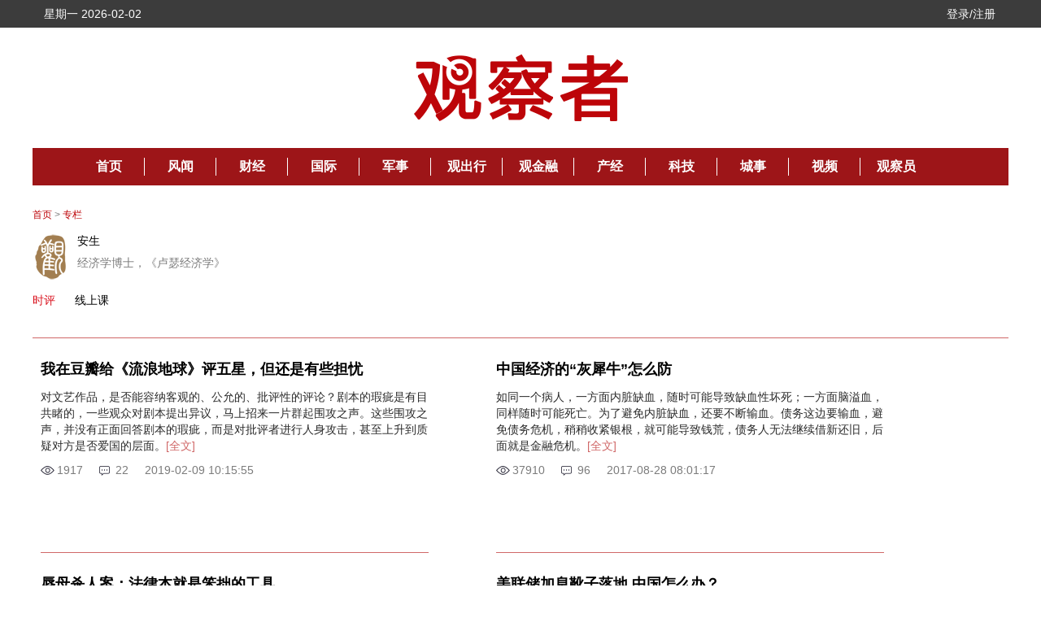

--- FILE ---
content_type: text/html; charset=UTF-8
request_url: https://www.guancha.cn/AnSheng/list_1.shtml
body_size: 6222
content:
<!DOCTYPE html>
<html lang="zh-cmn-Hans">
<head>
    <meta name="Description" content="观察者网，致力于荟萃中外思想者精华，鼓励青年学人探索，建中西文化交流平台，为崛起中的精英提供决策参考。                                        " />
<meta name="Keywords" content="观察者网，观察者，春秋综合研究院，新闻，新媒体，观察，中国模式，政治，军事，历史，评论" />
<title>观察者网</title>    <link rel="shortcut icon" href="https://i.guancha.cn/images/favorite.ico" />
    <meta http-equiv="Content-Type" content="text/html; charset=UTF-8">
    <meta http-equiv="content-language" content="zh-CN">
    <link rel="stylesheet" type="text/css" href="https://static.guancha.cn/news/www/css/public.css?20230331">
    <link rel="stylesheet" type="text/css" href="https://static.guancha.cn/news/www/css/main.css?20181103">
    <link rel="stylesheet" type="text/css" href="https://static.guancha.cn/news/www/css/FCalendar.css">
    <script src="https://static.guancha.cn/news/www/js/jquery-3.6.0.min.js"></script>
    <script type="text/javascript" src="https://static.guancha.cn/news/www/js/jquery.pagination.js"></script>
</head>
<body>
<div class="header">
	<div class="main header-main">
		<div class="header-right">
		</div>
		<div class="header-left" id="date"></div>
		<script type="text/javascript" language="javascript">
		var now = new Date(); var year = now.getFullYear(); var month = now.getMonth(); var date = now.getDate(); var day = now.getDay(); var week;
		month = month + 1; if (month < 10) month = "0" + month; if (date < 10) date = "0" + date;
		var arr_week = new Array("星期日", "星期一", "星期二", "星期三", "星期四", "星期五", "星期六");
		week = arr_week[day]; var time = ""; time = year + "-" + month + "-" + date;
		document.getElementById('date').innerHTML = week+'&nbsp;'+time;
	    </script>
	</div>
</div>
<div class="content">
	<!-- 观察者logo-首页 start -->
	<div class="main content-logo"></div>
	<!-- 观察者logo-首页 end -->
	<!-- 导航 start -->
	<div class="nav">
				<div class="nav-cell j-nav-cell">
        			        		<a href="/?s=dhshouye">首页</a>
        					</div>
					<div class="nav-cell j-nav-cell">
        			        		<a href="https://user.guancha.cn/?s=dhfengwen">风闻</a>
        					</div>
					<div class="nav-cell j-nav-cell">
	    		    <a href="/economy?s=dhcaijing" title="财经">财经</a>
		    
		</div>
					<div class="nav-cell j-nav-cell">
	    		    <a href="/internation?s=dhguoji" title="国际">国际</a>
		    
		</div>
					<div class="nav-cell j-nav-cell">
	    		    <a href="/military-affairs?s=dhjunshi" title="军事">军事</a>
		    
		</div>
					<div class="nav-cell j-nav-cell">
	    		    <a href="/qiche?s=dhqiche" title="观出行">观出行</a>
		    
		</div>
					<div class="nav-cell j-nav-cell">
	    		    <a href="/GuanJinRong" title="观金融">观金融</a>
		    
		</div>
					<div class="nav-cell j-nav-cell">
	    		    <a href="/chanjing?s=dhchanjing" title="产经">产经</a>
		    
		</div>
					<div class="nav-cell j-nav-cell">
	    		    <a href="/gongye·keji?s=dhgongye·keji" title="科技">科技</a>
		    
		</div>
					<div class="nav-cell j-nav-cell">
	    		    <a href="/ChengShi" title="城事">城事</a>
		    
		</div>
					<div class="nav-cell j-nav-cell">
	    		    <a href="/video/gczvideo/list.html" title="视频">视频</a>
		    
		</div>
					<div class="nav-cell j-nav-cell">
                	        		<a href="javascript:void(0)" class="last go-member">观察员</a>
        					</div>
		</div>	<!-- 导航 end -->
	<div class="main content-main">
		<!-- 面包屑 start -->
		<div class="crumbs">
			<a href="/">首页</a>
			> <a href="/authorcolumn">专栏</a>
		</div>
		<!-- 作者简介 start -->
				<div class="author-intro fix mt15">
			<a href="/AnSheng/list_1.shtml"><img width="202px" height="302px" src="https://i.guancha.cn/authors/AnSheng/20161110100940173.png"></a>
			<p><a href="#">安生</a><span>经济学博士，《卢瑟经济学》</span></p>
		</div>
		  		<div class="author-nav">
			<a href="/AnSheng/list_1.shtml?lt=news"><span class="author-nav-red">时评</span></a>
			<a href="/AnSheng/list_1.shtml?lt=course"><span>线上课</span></a>
			<!--   <a href="/AnSheng/list_1.shtml?lt=book"><span>观书堂</span></a>-->
		</div>

				
		<ul class="auther-column-list fix">
        		<li class="borderNo">
			<h4 class="module-title"><a href="/AnSheng/2019_02_09_489582.shtml" title="我在豆瓣给《流浪地球》评五星，但还是有些担忧">我在豆瓣给《流浪地球》评五星，但还是有些担忧</a></h4>
			<p class="module-artile">对文艺作品，是否能容纳客观的、公允的、批评性的评论？剧本的瑕疵是有目共睹的，一些观众对剧本提出异议，马上招来一片群起围攻之声。这些围攻之声，并没有正面回答剧本的瑕疵，而是对批评者进行人身攻击，甚至上升到质疑对方是否爱国的层面。<a href="/AnSheng/2019_02_09_489582.shtml">[全文]</a></p>
			<!-- 互动模块 start -->
			<div class="module-interact">
				<a href="/AnSheng/2019_02_09_489582.shtml" class="interact-attention">1917</a>
				<a href="javascript:;" class="interact-comment">22</a>
				<span>2019-02-09 10:15:55</span>
			</div>
		</li>
    	    		<li class="borderNo">
			<h4 class="module-title"><a href="/AnSheng/2017_08_28_424676.shtml" title="中国经济的“灰犀牛”怎么防">中国经济的“灰犀牛”怎么防</a></h4>
			<p class="module-artile">如同一个病人，一方面内脏缺血，随时可能导致缺血性坏死；一方面脑溢血，同样随时可能死亡。为了避免内脏缺血，还要不断输血。债务这边要输血，避免债务危机，稍稍收紧银根，就可能导致钱荒，债务人无法继续借新还旧，后面就是金融危机。<a href="/AnSheng/2017_08_28_424676.shtml">[全文]</a></p>
			<!-- 互动模块 start -->
			<div class="module-interact">
				<a href="/AnSheng/2017_08_28_424676.shtml" class="interact-attention">37910</a>
				<a href="javascript:;" class="interact-comment">96</a>
				<span>2017-08-28 08:01:17</span>
			</div>
		</li>
    	    		<li>
			<h4 class="module-title"><a href="/AnSheng/2017_03_27_400665.shtml" title="辱母杀人案：法律本就是笨拙的工具">辱母杀人案：法律本就是笨拙的工具</a></h4>
			<p class="module-artile">恶棍有丰富的法律实践经验，知道怎么游走于法律边缘，知道如何打擦边球，既实现作恶的目的，又规避法律的惩罚。这个案件之中，被杀的黑社会成员杜志浩的行为，是寻衅滋事，最多五年。反过来，苏银霞母子要反抗，必然采取极端暴力方式。<a href="/AnSheng/2017_03_27_400665.shtml">[全文]</a></p>
			<!-- 互动模块 start -->
			<div class="module-interact">
				<a href="/AnSheng/2017_03_27_400665.shtml" class="interact-attention">118846</a>
				<a href="/AnSheng/2017_03_27_400665.shtml#comment" class="interact-comment">464</a>
				<span>2017-03-27 07:49:41</span>
			</div>
		</li>	
		    		<li>
			<h4 class="module-title"><a href="/AnSheng/2016_12_16_384651.shtml" title="美联储加息靴子落地 中国怎么办？">美联储加息靴子落地 中国怎么办？</a></h4>
			<p class="module-artile">对美国来说，只要国内经济允许，美联储就会逐步加息，步步为营，后续加息过程将如同蟒蛇缠绕，逐步绞杀他国经济，为美国金融资本在世界范围扩张，创造机会。对中国来说，形势尤其严峻。<a href="/AnSheng/2016_12_16_384651.shtml">[全文]</a></p>
			<!-- 互动模块 start -->
			<div class="module-interact">
				<a href="/AnSheng/2016_12_16_384651.shtml" class="interact-attention">64330</a>
				<a href="/AnSheng/2016_12_16_384651.shtml#comment" class="interact-comment">91</a>
				<span>2016-12-16 13:55:43</span>
			</div>
		</li>	
		    		<li>
			<h4 class="module-title"><a href="/AnSheng/2016_12_05_382864.shtml" title="意大利敢乱动，自有人会把它收拾得服服帖帖">意大利敢乱动，自有人会把它收拾得服服帖帖</a></h4>
			<p class="module-artile">意大利公投必然会对欧元区产生重要的影响，但是，如果认为这次公投会成为欧元区粉碎的起点，则未免有些想多了——欧元区现有的统治集团，不会默许这样的事情发生，必然会使用一切手段阻止这个过程。<a href="/AnSheng/2016_12_05_382864.shtml">[全文]</a></p>
			<!-- 互动模块 start -->
			<div class="module-interact">
				<a href="/AnSheng/2016_12_05_382864.shtml" class="interact-attention">57001</a>
				<a href="/AnSheng/2016_12_05_382864.shtml#comment" class="interact-comment">106</a>
				<span>2016-12-05 07:53:31</span>
			</div>
		</li>	
		    		<li>
			<h4 class="module-title"><a href="/AnSheng/2016_11_16_380709.shtml" title="特朗普拿什么拯救美国经济">特朗普拿什么拯救美国经济</a></h4>
			<p class="module-artile">种种迹象显示，与竞选期间，猛烈抨击希拉里“一路向钱”不同，特朗普当选后权衡利弊，很可能即将（甚至已经）与华尔街达成了妥协，对竞选期间承诺的经济政策进行相应的调整。那么哪些政策可能调整，又有哪些政策可能坚持？<a href="/AnSheng/2016_11_16_380709.shtml">[全文]</a></p>
			<!-- 互动模块 start -->
			<div class="module-interact">
				<a href="/AnSheng/2016_11_16_380709.shtml" class="interact-attention">32838</a>
				<a href="/AnSheng/2016_11_16_380709.shtml#comment" class="interact-comment">74</a>
				<span>2016-11-16 08:12:20</span>
			</div>
		</li>	
		    		<li>
			<h4 class="module-title"><a href="/AnSheng/2016_11_10_380069.shtml" title="特朗普赢下的美国，已越来越像罗马">特朗普赢下的美国，已越来越像罗马</a></h4>
			<p class="module-artile">彻底摧毁华尔街贵族统治的真正困难之处，并不在于特朗普的决心，而在于那些投票支持他的人没有决心。这是因为大多数（如果不是绝大多数的话）中下层美国人，都心怀富豪梦。要彻底解放散户，只能铲平董事会，但也就断绝了他们进入董事会，成为新贵族的希望。<a href="/AnSheng/2016_11_10_380069.shtml">[全文]</a></p>
			<!-- 互动模块 start -->
			<div class="module-interact">
				<a href="/AnSheng/2016_11_10_380069.shtml" class="interact-attention">110593</a>
				<a href="/AnSheng/2016_11_10_380069.shtml#comment" class="interact-comment">4</a>
				<span>2016-11-10 09:21:17</span>
			</div>
		</li>	
		    		<li>
			<h4 class="module-title"><a href="/AnSheng/2016_07_05_366371.shtml" title="婚变那刻起，王石就挡不住野蛮人了">婚变那刻起，王石就挡不住野蛮人了</a></h4>
			<p class="module-artile">王石不要指望华润无条件地站在自己身后。有人说，“华润现在的态度才是正确的态度，过去的态度十分可疑。”这话完全没错。如今，王石的身边人也成了别人，而华润的掌门也换了几茬。这次，王石到底还能不能顺风顺水，化险为夷呢？<a href="/AnSheng/2016_07_05_366371.shtml">[全文]</a></p>
			<!-- 互动模块 start -->
			<div class="module-interact">
				<a href="/AnSheng/2016_07_05_366371.shtml" class="interact-attention">240596</a>
				<a href="/AnSheng/2016_07_05_366371.shtml#comment" class="interact-comment">194</a>
				<span>2016-07-05 07:24:01</span>
			</div>
		</li>	
		    		<li>
			<h4 class="module-title"><a href="/AnSheng/2016_06_25_365329.shtml" title="英国脱欧：预料之外，情理之中">英国脱欧：预料之外，情理之中</a></h4>
			<p class="module-artile">这次英国脱欧成功，在某种意义上，是英国精英统治阶层自作自受——全面公决的时代，社会顶层的精英通过长期愚昧的素质教育把社会底层培养成为被操纵的对象。这既有利于社会顶层精英操纵社会底层的政治选择，也为民粹主义者利用民间不满情绪提供了条件。这次公投的结果，显然是后一种情况。<a href="/AnSheng/2016_06_25_365329.shtml">[全文]</a></p>
			<!-- 互动模块 start -->
			<div class="module-interact">
				<a href="/AnSheng/2016_06_25_365329.shtml" class="interact-attention">41679</a>
				<a href="/AnSheng/2016_06_25_365329.shtml#comment" class="interact-comment">37</a>
				<span>2016-06-25 08:53:56</span>
			</div>
		</li>	
		    		<li>
			<h4 class="module-title"><a href="/AnSheng/2015_12_14_344552.shtml" title="反恐大旗下，大炮仍然是真理">反恐大旗下，大炮仍然是真理</a></h4>
			<p class="module-artile">一旦俄美达成妥协，或者美国从伊拉克得到足够的好处，美国必然向土耳其施压，要求其从伊拉克撤军。那时，土耳其将不得不再次灰溜溜地撤退。土耳其对美国的战略意义是封锁黑海海峡，阻止俄罗斯的势力南下，超出这个范围就会威胁美国利益。<a href="/AnSheng/2015_12_14_344552.shtml">[全文]</a></p>
			<!-- 互动模块 start -->
			<div class="module-interact">
				<a href="/AnSheng/2015_12_14_344552.shtml" class="interact-attention">45477</a>
				<a href="/AnSheng/2015_12_14_344552.shtml#comment" class="interact-comment">23</a>
				<span>2015-12-14 07:28:35</span>
			</div>
		</li>	
			
</ul>
		<!-- 页码 start -->
		<div class="page-middle">
        <div id="Pagination" class="module-page middle"></div>
		<!-- 页码 end -->
		</div>
		<div class="borderGray"></div>
	</div>
</div>
<div class="footer">
	<ul class="fix">
		<li><a href="http://www.guancha.cn/about/ManuscriptDelivery.shtml" target="_blank">联系我们 </a></li>
		<li><a href="http://www.guancha.cn/about/about.shtml" target="_blank">关于我们 </a></li>
		<li><a href="http://www.guancha.cn/about/Copyright.shtml" target="_blank">版权声明 </a></li>
		<li><a href="http://www.guancha.cn/about/TermsOfService.shtml" target="_blank">服务条款 </a></li>
		<li><a href="http://www.guancha.cn/about/Advertise.shtml" target="_blank">刊登广告 </a></li>
		<li><a href="http://weibo.com/newoutlook" target="_blank">联系微博</a></li>
		<li><a href="http://www.guancha.cn/life/2012_09_05_74361.shtml" target="_blank">加入我们</a></li>
		<li><a href="http://www.guancha.cn/about/sitemap.shtml" target="_blank">网站地图</a></li>
		<li><a href="http://www.shjbzx.cn" target="_blank">举报链接</a></li>
		<li><a href="http://www.guancha.cn/broken-news/2017_03_28_400912_3.shtml" target="_blank">举报制度规范</a></li>
		<li><a href="http://www.guancha.cn/life/2018_02_11_446706.shtml" target="_blank">《网站自律管理承诺书》</a></li>
	</ul>
	<p>
		Copyright © 2014-2024 观察者 All rights reserved。<br><a target="_blank" href="https://beian.miit.gov.cn">沪ICP备10213822号-2</a>  互联网新闻信息服务许可证：31220170001
网登网视备（沪）02020000041-1号  互联网宗教信息服务许可证：沪（2024）0000009
广播电视节目制作经营许可证：（沪）字第03952号<br>增值电信业务经营许可证：沪B2-20210968 &nbsp;&nbsp;违法及不良信息举报电话：021-62376571<br><br>
		<a target="_blank" href="http://www.beian.gov.cn/portal/registerSystemInfo?recordcode=31010502000027"><img src="../images/beian-icon.png" style="vertical-align:middle;"> 沪公网安备 31010502000027号</a>
		<a target="_blank" href="http://www.12377.cn/"><img src="../images/jubao-icon.png" style="vertical-align:middle;"> 中国互联网举报中心</a>
		<a target="_blank" href="http://www.shjbzx.cn/"><img src="../images/wangxinban_jubao.png" style="vertical-align:middle;"> 上海市互联网违法与不良信息举报中心</a>
	</p> 
</div>
<script type="text/javascript">
var _bdhmProtocol = (("https:" == document.location.protocol) ? " https://" : " http://");
document.write(unescape("%3Cscript src='" + _bdhmProtocol + "hm.baidu.com/h.js%3F8ab18ec6e3ee89210917ef2c8572b30e' type='text/javascript'%3E%3C/script%3E"));
</script>
<div style="display:none"><script type="text/javascript">var cnzz_protocol = (("https:" == document.location.protocol) ? " https://" : " http://");document.write(unescape("%3Cspan id='cnzz_stat_icon_1254137364'%3E%3C/span%3E%3Cscript src='" + cnzz_protocol + "s95.cnzz.com/z_stat.php%3Fid%3D1254137364' type='text/javascript'%3E%3C/script%3E"));</script></div>	<script>
	$(function(){
		$("#Pagination").pagination(10, {
			prev_text: '上一页', 
			next_text: '下一页', 
			items_per_page: 16,
			num_display_entries:3,
			current_page: 0,
			num_edge_entries: 3,
			callback:function(i,o){
				$(o).find("a").each(function(i,e){
					if($(e).hasClass("prev")) $(e).attr("href","/AnSheng/list_"+0+".shtml");
					else if($(e).hasClass("next")) $(e).attr("href","/AnSheng/list_"+2+".shtml");
					else $(e).attr("href","/AnSheng/list_"+$(e).text()+".shtml");
				});
			}
		}); 
	});
	</script>
	<script>
	$(function(){
		block_height = 215;
		$('.auther-column-list li').each(function(){
			if(parseInt($(this).css('height'))>block_height) block_height = parseInt($(this).css('height'));
		})
		$('.auther-column-list li').css('height',block_height+'px');
	})
	</script>
<script type="text/javascript" src="https://static.guancha.cn/fengwen/static/js/comments-plugin-cms.js?20221207"></script>
<script src="https://static.guancha.cn/news/www/js/base.js"></script>
<script src="https://static.guancha.cn/news/www/js/main.js?20171227"></script>
<script src="https://static.guancha.cn/news/www/js/FCalendar.js?20191220"></script>
</body>
</html>

--- FILE ---
content_type: text/css
request_url: https://static.guancha.cn/news/www/css/FCalendar.css
body_size: 758
content:
.flexoCalendar,td,textarea,th,ul{margin:0;padding:0}
.calendar-wrapper{position: relative;width: 390px;background: #fff;min-height:155px;}
.calendar-wrapper .flexoCalendar{margin:0 auto;border-collapse:separate;width: 100%;position: relative;z-index: 1}
.flexoCalendar td,.flexoCalendar th{border:0 none;height:28px;text-align:center;width:14.28571%;font-size:12px;cursor:default;vertical-align:middle;}
.flexoCalendar tr th .icon-arrow-left{display:inline-block;height:16px;line-height:16px;margin-top:4px;vertical-align:text-top;width:12px;cursor:pointer}
.flexoCalendar tr th .icon-arrow-right{display:inline-block;height:16px;line-height:16px;margin-top:4px;vertical-align:text-top;width:12px;cursor:pointer}
.icon-arrow-left:before{content: '<';font-style: normal;}
.icon-arrow-right:before{content: '>';font-style: normal;}
.flexoCalendar a{display:block;text-decoration:none;}
.flexoCalendar thead tr{height:28px;color: #fff;}
.flexoCalendar thead tr:first-child th{cursor:pointer}
.flexoCalendar thead tr:first-child th:hover{background:#3dbaf0}
.flexoCalendar tr td.other-month{color:#aaa}
.flexoCalendar thead,.flexoCalendar th{background-color: #3dbaf0;font-weight: normal;color: #fff;}
.flexoCalendar tbody tr{height:41px}
.flexoCalendar tr th.current-year{width: 60%;}
.flexoCalendar td.selected-day span{color:  #3dbaf0;} 
.flexoCalendar tr td .day{display: block;height: 28px;line-height: 26px;text-align: center;padding:1px;border:1px solid transparent;}
.flexoCalendar tr td.current-day>div,.flexoCalendar td.current-day>span,.flexoCalendar td.current-day>a{font-weight:bold;color:#9d1518!important;}
.flexoCalendar tr td.selected>div,.flexoCalendar tr td.selected>span,.flexoCalendar tr td.selected>a,.flexoCalendar tr td.selected>div span{color: #fff}
#calendar-weekly .calendar-hd,#calendar-monthly .calendar-hd,#calendar-weekly tbody td{height: 30px;}
#calendar-weekly tr td div{margin-bottom: 2px;}
#calendar-weekly tr td .week{width: 100%;height: 100%;line-height: 30px;color:#565656;text-align: center;}
#calendar-weekly tr td .process{color:#999;margin-left: 20px;display: inline-block;width: 57px;text-align: left;}
#calendar-monthly td.tmonth .month{display: block;width: 55px;height: 30px;line-height:30px;margin:1px;text-align: center;border-radius: 4px;color: #565656;border:1px solid transparent;}
#calendar-monthly td.current-month .month{border:1px solid #3dbaf0;}
#calendar-weekly tr td.week1 div,.tmonth.month1 span,.tmonth.month2 span,.tmonth.month3 span,.tmonth.month4 span{margin-top: 10px!important;}


--- FILE ---
content_type: application/javascript; charset=utf-8
request_url: https://static.guancha.cn/news/www/js/jquery.pagination.js
body_size: 1754
content:
/**
 * This jQuery plugin displays pagination links inside the selected elements.
 *
 * @author Gabriel Birke (birke *at* d-scribe *dot* de)
 * @version 1.2
 * @param {int} maxentries Number of entries to paginate
 * @param {Object} opts Several options (see README for documentation)
 * @return {Object} jQuery Object
 */
jQuery.fn.pagination = function(maxentries, opts){
	opts = jQuery.extend({
		items_per_page:10,
		num_display_entries:10,
		current_page:0,
		num_edge_entries:0,
		link_to:"#",
		prev_text:"Prev",
		next_text:"Next",
		ellipse_text:"...",
		prev_show_always:true,
		next_show_always:true,
		callback:function(){return false;}
	},opts||{});
	
	return this.each(function() {
		/**
		 * Calculate the maximum number of pages
		 */
		function numPages() {
			return Math.ceil(maxentries/opts.items_per_page);
		}
		
		/**
		 * Calculate start and end point of pagination links depending on 
		 * current_page and num_display_entries.
		 * @return {Array}
		 */
		function getInterval()  {
			var ne_half = Math.ceil(opts.num_display_entries/2);
			var np = numPages();
			var upper_limit = np-opts.num_display_entries;
			var start = current_page>ne_half?Math.max(Math.min(current_page-ne_half, upper_limit), 0):0;
			var end = current_page>ne_half?Math.min(current_page+ne_half, np):Math.min(opts.num_display_entries, np);
			return [start,end];
		}
		
		/**
		 * This is the event handling function for the pagination links. 
		 * @param {int} page_id The new page number
		 */
		function pageSelected(page_id, evt){
			current_page = page_id;
			drawLinks();
			var continuePropagation = opts.callback(page_id, panel);
			if (!continuePropagation) {
				if (evt.stopPropagation) {
					evt.stopPropagation();
				}
				else {
					evt.cancelBubble = true;
				}
			}
			return continuePropagation;
		}
		
		/**
		 * This function inserts the pagination links into the container element
		 */
		function drawLinks() {
			panel.empty();
			var interval = getInterval();
			var np = numPages();
			// This helper function returns a handler function that calls pageSelected with the right page_id
			var getClickHandler = function(page_id) {
				return function(evt){ return pageSelected(page_id,evt); }
			}
			// Helper function for generating a single link (or a span tag if it's the current page)
			var appendItem = function(page_id, appendopts){
				page_id = page_id<0?0:(page_id<np?page_id:np-1); // Normalize page id to sane value
				appendopts = jQuery.extend({text:page_id+1, classes:""}, appendopts||{});
				if(page_id == current_page){
					var lnk = jQuery("<span class='active'>"+(appendopts.text)+"</span>");
				}
				else
				{
					var lnk = jQuery("<a>"+(appendopts.text)+"</a>")
						.bind("click", getClickHandler(page_id))
						.attr('href', opts.link_to.replace(/__id__/,page_id));
						
						
				}
				if(appendopts.classes){lnk.addClass(appendopts.classes);}
				panel.append(lnk);
			}
			// Generate "Previous"-Link
			if(opts.prev_text && (current_page > 0 || opts.prev_show_always)){
				appendItem(current_page-1,{text:opts.prev_text, classes:"prev"});
			}
			// Generate starting points
			if (interval[0] > 0 && opts.num_edge_entries > 0)
			{
				var end = Math.min(opts.num_edge_entries, interval[0]);
				for(var i=0; i<end; i++) {
					appendItem(i);
				}
				if(opts.num_edge_entries < interval[0] && opts.ellipse_text)
				{
					jQuery("<span>"+opts.ellipse_text+"</span>").appendTo(panel);
				}
			}
			// Generate interval links
			for(var i=interval[0]; i<interval[1]; i++) {
				appendItem(i);
			}
			// Generate ending points
			if (interval[1] < np && opts.num_edge_entries > 0)
			{
				if(np-opts.num_edge_entries > interval[1]&& opts.ellipse_text)
				{
					jQuery("<span>"+opts.ellipse_text+"</span>").appendTo(panel);
				}
				var begin = Math.max(np-opts.num_edge_entries, interval[1]);
				for(var i=begin; i<np; i++) {
					appendItem(i);
				}
				
			}
			// Generate "Next"-Link
			if(opts.next_text && (current_page < np-1 || opts.next_show_always)){
				appendItem(current_page+1,{text:opts.next_text, classes:"next"});
			}
		}
		
		// Extract current_page from options
		var current_page = opts.current_page;
		// Create a sane value for maxentries and items_per_page
		maxentries = (!maxentries || maxentries < 0)?1:maxentries;
		opts.items_per_page = (!opts.items_per_page || opts.items_per_page < 0)?1:opts.items_per_page;
		// Store DOM element for easy access from all inner functions
		var panel = jQuery(this);
		// Attach control functions to the DOM element 
		this.selectPage = function(page_id){ pageSelected(page_id);}
		this.prevPage = function(){ 
			if (current_page > 0) {
				pageSelected(current_page - 1);
				return true;
			}
			else {
				return false;
			}
		}
		this.nextPage = function(){ 
			if(current_page < numPages()-1) {
				pageSelected(current_page+1);
				return true;
			}
			else {
				return false;
			}
		}
		// When all initialisation is done, draw the links
		drawLinks();
        // call callback function
        opts.callback(current_page, this);
	});
}


